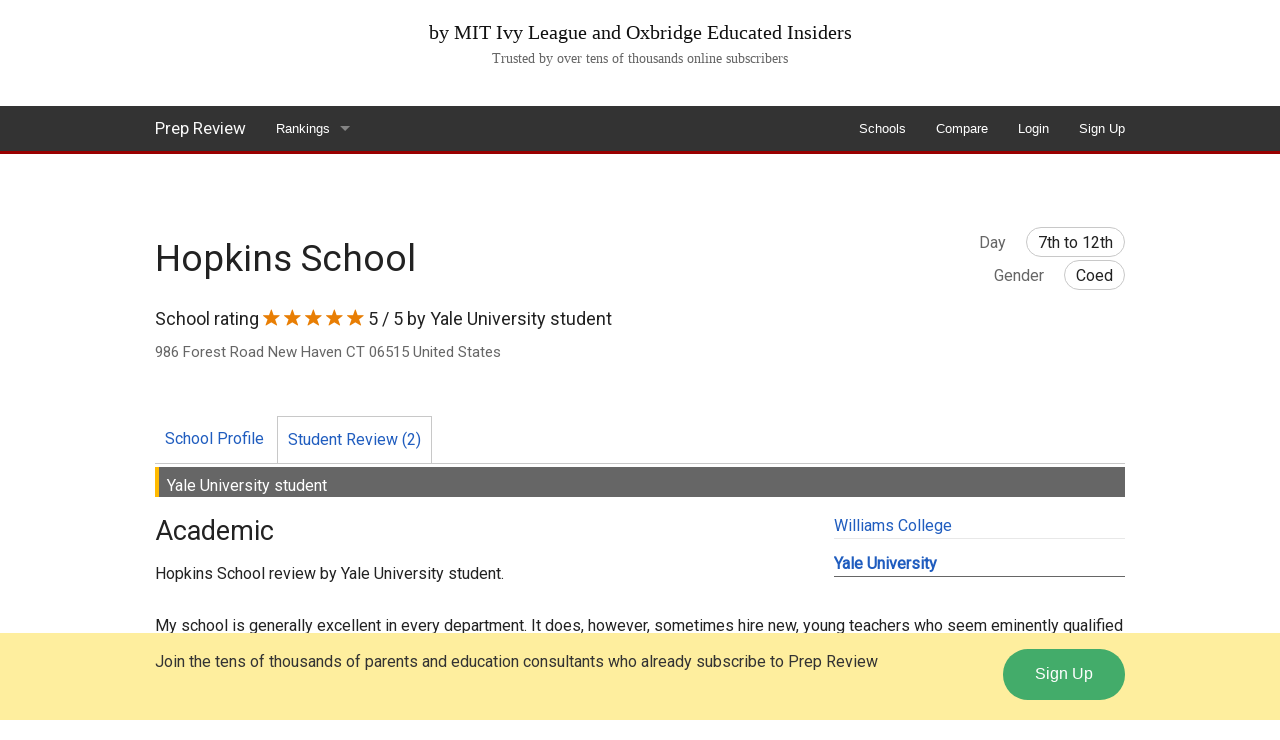

--- FILE ---
content_type: text/html; charset=UTF-8
request_url: https://www.prepreview.com/school/hopkins-school-review-yale-university-282
body_size: 7783
content:


<!-- head-->
<!DOCTYPE html>
<html class="no-js" lang="en">
    <head>
        <!-- google analytic global
        <script async src="https://www.googletagmanager.com/gtag/js?id=UA-255164-1"></script>
        <script>
            window.dataLayer = window.dataLayer || [];
            function gtag() {
                dataLayer.push(arguments);
            }
            gtag('js', new Date());

            gtag('config', 'UA-255164-1');
        </script>  -->

        <link rel="canonical" href="https://www.prepreview.com/school/hopkins-school-review-yale-university-282" />
        <meta charset="UTF-8" />
        <meta http-equiv="x-ua-compatible" content="ie=edge" />
        <meta name="viewport" content="width=device-width, initial-scale=1.0" />
        <title>Hopkins School review by Yale University student - Prep Review</title>
        <link rel="stylesheet" href="/assets/css/style.min.css" />
        <script src="/assets/js/vendor/modernizr.js"></script>
        <meta name="description" content="Hopkins School rating: 5/5 by Yale University student. My school is generally excellent in every department.  It does, however, sometimes hire new, young teachers who seem eminently qualified but turn out to be bad teachers.  The student body is EXTREMELY competitive, and although this sometimes fosters animosity, it also pushes students to excel.  Humanities (English,." />
        <meta name="keywords" content="Hopkins School review, Hopkins School reviews, Hopkins School college counseling, Hopkins School admissions, Hopkins School acceptance, Hopkins School activities, Hopkins School academics, Hopkins School academic strengths, Hopkins School Yale University student, Hopkins School ratings, Hopkins School rating, Hopkins School review by alumni, Hopkins School feeder schools, Hopkins School admission, " />
        <!-- open graph meta tags -->
        <meta property="og:url" content="https://www.prepreview.com/school/hopkins-school-review-yale-university-282" />
        <meta property="og:title" content="Hopkins School review by Yale University student - Prep Review" />
        <meta property="og:description" content="Hopkins School rating: 5/5 by Yale University student. My school is generally excellent in every department.  It does, however, sometimes hire new, young teachers who seem eminently qualified but turn out to be bad teachers.  The student body is EXTREMELY competitive, and although this sometimes fosters animosity, it also pushes students to excel.  Humanities (English,." />
        <meta property="og:image" content="https://d2qoemi9a171w.cloudfront.net/image/social/facebook-logo.jpg" />
        <meta name="google-site-verification" content="ccuDZQ5br125s2U0qW3JwrX8bL25FWolJybXiSj90II" />

    </head>
    <body><!-- header-->
<header>
  <div class="row full-width show-for-medium-up">
    <div class="large-12 columns text-center">
      <ul class="no-bullet">
        <li>by MIT Ivy League and Oxbridge Educated Insiders</li>
        <li>Trusted by over tens of thousands online subscribers</li>
      </ul>
    </div>
  </div>
  <div id="topNav" class="contain-to-grid sticky top-nav">
    <nav class="top-bar"
      data-topbar
      role="navigation">
      <ul class="title-area">
        <li class="name">
          <h2><a href="/">Prep Review</a></h1>
        </li>
        <!-- Remove the class "menu-icon" to get rid of menu icon. Take out "Menu" to just have icon alone -->
        <li class="toggle-topbar menu-icon"><a href="#"><span></span></a></li>
      </ul>
      <section class='top-bar-section'>
        <!-- Right Nav Section -->
        <ul class='right'>
          <li>
            <a href='/school/'>Schools</a>
          </li>
          <li>
            <a href='/compare/'>Compare</a>
          </li>
          <li>
            <a href='https://account.prepreview.com/secure/login.php'>Login</a>
          </li>
          <li>
            <a href='https://account.prepreview.com/secure/signup.php'>Sign Up</a>
          </li>
        </ul>
        <!-- left nav section -->
        <ul class="left">
        <li class='has-dropdown'>
          <a href='/ranking/'
             title='Prep School Rankings'>Rankings</a>
          <ul class='dropdown'>
            <li class='has-dropdown'>
              <a href='/ranking#us'
                 title="America's Best Schools">America's Best Schools</a>
              <ul class='dropdown'>
                <li>
                  <a href='/ranking/us/boarding-school-ranking.php'
                     title='Top 30 Boarding School in America'>Top 30 Boarding Schools</a>
                </li>
                <li>
                  <a href='/ranking/us/private-school-ranking.php'
                     title='Top 30 Private Schools in America'>Top 30 Private Day Schools</a>
                </li>
                <li>
                  <a href='/ranking/us/high-school-ranking.php'
                     title='Top 50 High Schools in America'>Top 50 High Schools</a>
                </li>
                <li>
                  <a href='/ranking/us/harvard-feeder-school-ranking.php'
                     title='Harvard University Feeder School Ranking'>Top 30 Harvard Feeder Schools</a>
                </li>
                <li>
                  <a href='/ranking/us/mit-feeder-school-ranking.php'
                     title='MIT Feeder School Ranking'>Top 30 MIT Feeder Schools</a>
                </li>
                <li>
                  <a href='/ranking/us/yale-feeder-school-ranking.php'
                     title='Yale University Feeder School Ranking'>Top 30 Yale Feeder Schools</a>
                </li>
                <li>
                  <a href='/ranking/us/stanford-feeder-school-ranking.php'
                     title='Stanford University Feeder School Ranking'>Top 30 Stanford Feeder Schools</a>
                </li>
                <li>
                  <a href='/ranking/us/princeton-feeder-school-ranking.php'
                     title='Princeton University Feeder School Ranking'>Top 30 Princeton Feeder Schools</a>
                </li>
              </ul>
            </li>
            <li class='has-dropdown'>
              <a href='/ranking#uk'
                 title="England's Best Schools">England's Best Schools</a>
              <ul class='dropdown'>
                <li>
                  <a href='/ranking/uk/boarding-school-ranking.php'
                     title='Top 30 Boarding Schools in England'>Top 30 Boarding Schools</a>
                </li>
                <li><a href='/ranking/uk/private-school-ranking.php'
                       title='Top 30 Private Schools in England'>Top 30 Private Day Schools</a>
                </li>
                <li><a href='/ranking/uk/high-school-ranking.php'
                       title='Top 50 High Schools in England'>Top 50 High Schools</a>
                </li>
              </ul>
            </li>
            <li class='has-dropdown'>
              <a href='/ranking#canada'
                 title="Canada's Best Schools">Canada's Best Schools</a>
              <ul class='dropdown'>
                <li>
                  <a href='/ranking/canada/boarding-school-ranking.php'
                     title='Top 10 Boarding Schools in Canada'>Top 10 Boarding Schools</a>
                </li>
                <li>
                  <a href='/ranking/canada/private-school-ranking.php'
                     title='Top 10 Private Schools in Canada'>Top 10 Private Day Schools</a>
                </li>
                <li>
                  <a href='/ranking/canada/high-school-ranking.php'
                     title='Top 20 High Schools in Canada'>Top 20 High Schools</a>
                </li>
              </ul>
            </li>
            <li class='has-dropdown'>
              <a href='/ranking#world'
                 title='World School Rankings'>World School Rankings</a>
              <ul class='dropdown'>
                <li>
                  <a href='/ranking/world/boarding-school-ranking.php'
                       title='Top 100 Boarding Schools in the World'>Top 100 Boarding Schools in the World</a>
                </li>
                <li>
                  <a href='/ranking/world/high-school-ranking.php'
                     title='Top 100 Private High Schools in the World'>Top 100 Private High Schools in the World</a>
                </li>
                <li>
                  <a href='/ranking/world/junior-boarding-school-ranking.php'
                     title='Top Junior Schools in the World'>Top Junior Boarding Schools in the World</a>
                </li>                
              </ul>
            </li>
          </ul>
      </section>
    </nav>
  </div>
</header>
<div class="row">
  <div class="large-12 columns header-facebook show-for-medium-up">
    <iframe src="https://www.facebook.com/plugins/like.php?href=https%3A%2F%2Fwww.facebook.com%2FPrepReview%2F&width=450&layout=standard&action=recommend&size=large&share=false&height=35&appId" width="600" height="35" style="border:none;overflow:hidden" scrolling="no" frameborder="0" allowTransparency="true" allow="encrypted-media"></iframe>
  </div>
</div>
<div class="row">
  <div class="large-12 columns header-facebook show-for-small-only">
    <iframe src="https://www.facebook.com/plugins/like.php?href=https%3A%2F%2Fwww.facebook.com%2Fprepreview&width=146&layout=button_count&action=recommend&size=large&share=false&height=21&appId" width="146" height="35" style="border:none;overflow:hidden" scrolling="no" frameborder="0" allowTransparency="true" allow="encrypted-media"></iframe>
  </div>
</div><!-- begin first row -->
<div itemscope itemtype="https://schema.org/EducationalOrganization">
    <div class="row">
        <!-- begin left large 8 columns -->
        <div class="medium-8 columns">
            <section class="school-profile rating">
    <div itemprop='aggregateRating'
                     itemscope itemtype='http://schema.org/AggregateRating'>
                     <h2><span itemprop='name itemReviewed'>Hopkins School</span>
</h1>
<div>
                    <p><meta itemprop='worstRating' content='1'>
                    <h5>School rating <span class='rating-star'>
                              <i class='fi-star'></i>
                          </span><span class='rating-star'>
                              <i class='fi-star'></i>
                          </span><span class='rating-star'>
                              <i class='fi-star'></i>
                          </span><span class='rating-star'>
                              <i class='fi-star'></i>
                          </span><span class='rating-star'>
                              <i class='fi-star'></i>
                          </span><span itemprop='ratingValue'>5</span>
                      /
                      <span itemprop='bestRating'>5</span>
                      <meta itemprop='reviewCount' content='1' /> by
                      <span itemprop='author' itemscope itemtype='https://schema.org/Person'>
                        <span itemprop='name'>Yale University student
                        </span>
                      </span>
                    </h5>
                    </meta></p>
                  </div></div>
<!-- school address schema -->
<div itemscope itemtype="schema.org/PostalAddress">
    <div class="school-address hide-for-small-only">
        <span itemprop="streetAddress">
            986 Forest Road</span>
            <span itemprop='addressLocality'>New Haven</span>
            <span itemprop='addressRegion'>CT</span>
            <span itemprop='postalCode'>06515</span>
            <span item='addressCountry'> United States</span>        </span>
    </div>
</div>
</section>        </div>
        <div class="medium-4 columns">
            <div class="school-profile info hide-for-small-only">
    <dl>
        <div>
                <dt>Day</dt>
                <dd><span>7th to 12th</span></dd>
            </div>        <div>
            <dt>Gender</dt>
            <dd>
                <span>Coed</span>
            </dd>
        </div>
            </dl>
</div>        </div>
    </div>
    <div class="row">
        <div class="large-12 columns">
            <!-- profile nav -->
            <section class="school-profile nav">
                <ul class="inline-list">
                    <li>
                        <a href="https://www.prepreview.com/school/Hopkins_School.html" >School Profile</a>
                    </li>
                    <li>
                        <a class="active">
                            Student Review
                            (2)                        </a>
                    </li>
                </ul>
            </section>
                            <div itemprop="author"
                     class="profile-review">
                    <h6>
                         Yale University student                    </h6>
                </div>
                <div class="hide-for-small-only">
                    <ul class="no-bullet student-review-nav right"><!-- all available student review list nav -->
                        <li >
                                        <a  href='hopkins-school-review-williams-college-574'>Williams College</a>
                                     </li><li class='active'>
                                        <a class='active' href='hopkins-school-review-yale-university-282'>Yale University</a>
                                     </li>                    </ul>
                </div>
                <section class="profile-review">
                    <div itemprop="review"
                         itemscope itemtype="http://schema.org/Review">

                        <h3>Academic</h3>
                        <p><span itemprop='itemReviewed'>Hopkins School</span>
                                        review by
                                      <span itemprop='author'>Yale University student</span>.</p>                        <span itemprop="reviewBody">
                            <div id="academicReview">
                                <p>My school is generally excellent in every department.  It does, however, sometimes hire new, young teachers who seem eminently qualified but turn out to be bad teachers.  The student body is EXTREMELY competitive, and although this sometimes fosters animosity, it also pushes students to excel.  Humanities (English, history, and languages) are focused on group discussions while maths and science classes are lecture based (although they try to incorporate as many labs and group activities as possible).  Most classes have between 9 and 18 kids, although they provide opportunities to work study with individually with teachers in independent studies.  Talent students have essentially unlimited opportunities. One student finished multivariable calculus, chaos theory, and linear algebra after tenth grade and was able to continue taking math courses at the high school as a senior.  I worked independently with my Italian teacher in a class that is more advanced than any offered by Yale's undergraduate department.  Exams and papers are pretty heavily emphasized.</p>
                            </div>
                        </span>

                        <h3>College Counseling</h3>
                        <p>
                            We begin college counseling in eleventh grade.  We had no restrictions, but they provides....
                            <span class="signup">
                                Get the real inside story on college counseling at
                                Hopkins School                                as experienced by former pupil and
                                Yale University                                student &#8212;
                                <a href="https://account.prepreview.com/secure/login.php"
                                   rel="nofollow">Login</a> or
                                <a href="https://account.prepreview.com/secure/signup.php"
                                   rel="nofollow">Sign Up</a> to access full review
                            </span>
                        </p>
                        <div class="sample-insight">
                            <p>Sample insights on college counseling</p>
                            <ul class="no-bullet">
                                <li>
                                    <q>They have contacts at most of the major universities and feel perfectly comfortable picking up the phone and advocating for a student to get accepted somewhere they feel is a good fit for that student. However, these counselors are certainly not magic bullets. They cannot guarantee that a student will get into an Ivy League university...</q>
                                </li>
                                <li>
                                    <q>For those wishing to move on to Oxford or Cambridge, the provision is second-to-none. In the months running up to application and interview, every subject faculty offers classes (often run by former Oxbridge tutors) exploring further areas of their subject as well as offering advice on personal statements, interview technique and more...</q>
                                </li>
                            </ul>
                        </div>
                        <h3>Admissions - Getting Accepted</h3>
                        <p>
                            Applicants to Hopkins School submit grades and scores.  I forget what test I had....
                            <span class="signup">
                                Get in-depth insights and personal advice on admissions to
                                Hopkins School                                by former pupil and
                                Yale University                                student &#8212;
                                <a href="https://account.prepreview.com/secure/login.php"
                                   rel="nofollow">Login</a> or
                                <a href="https://account.prepreview.com/secure/signup.php"
                                   rel="nofollow">Sign Up</a> to access full review
                            </span>
                        </p>
                        <div class="sample-insight">
                            <p>Sample insights on admissions</p>
                            <ul class="no-bullet">
                                <li>
                                    <q>For the interview, dress conservatively. Try to be very clean and put together. Also, I was a tour guide for two years and at the end of every tour, we were asked to evaluate the candidate so if you think the tour is not apart of the process, you are very wrong. Ask questions and be interested. Also, tip for the parents: the kids speak on the tour. Do not ask their questions for them...</q>
                                </li>
                                <li>
                                    <q>Most younger siblings have an easy time in the admissions process. I can only think of one case of a younger sibling not being admitted. About half of the students who entered with me had come from public schools. The remainder came from private K-6 schools, or had transferred from other New York private schools The Elizabeth Morrow School and St. Bernard were two of the larger feeder schools...</q>
                                </li>
                            </ul>
                        </div>

                        <h3>School Life</h3>
                        <p>
                            Hopkins is a day school, cafeteria is nice, great social area, nice library (now, we built a new one while i attended).  labs are kind of forced, but i think that is more of a reflection of my learning habits.  Most kids are rich and either white or Asian.  Very competitive culture, but peers are active in the community.  Rigid approach, I liked it but others didn't.  ...
                            <span class="signup">
                                Get the real inside story on quality of school life and extracurricular offerings at
                                Hopkins School                                as experienced by former pupil and
                                Yale University                                student &#8212;
                                <a href="https://account.prepreview.com/secure/login.php"
                                   rel="nofollow">Login</a> or
                                <a href="https://account.prepreview.com/secure/signup.php"
                                   rel="nofollow">Sign Up</a> to access full review
                            </span>
                        </p>
                </section>

            
            <!-- show student review nav at the bottom for small screens -->
            <div class="show-for-small-only">
                <ul class="no-bullet student-review-bottom-nav">
                    <li >
                                    <a  href='hopkins-school-review-williams-college-574'>Williams College</a>
                                  </li><li class='active'>
                                    <a class='active' href='hopkins-school-review-yale-university-282'>Yale University</a>
                                  </li>                </ul>
            </div>
        </div><!-- end 12 columns -->
    </div><!-- end 1st row -->
</div><!-- end schema education -->
<section class="school-comparison">
    <div class="row">
        <div class="medium-12 columns">
            <h3>Popular Comparisons</h3>
            <ul class="small-block-grid-1 medium-block-grid-2 large-block-grid-3">
                <li>Hopkins School vs.<br /><a class='active' href='/compare/Choate_Rosemary_Hall_vs_Hopkins_School.html' title='Compare Choate Rosemary Hall with Hopkins School'>Choate Rosemary Hall</a><li>Hopkins School vs.<br /><a class='active' href='/compare/Hotchkiss_School_vs_Hopkins_School.html' title='Compare Hotchkiss School with Hopkins School'>Hotchkiss School</a><li>Hopkins School vs.<br /><a class='active' href='/compare/Loomis_Chaffee_School_vs_Hopkins_School.html' title='Compare Loomis Chaffee School with Hopkins School'>Loomis Chaffee School</a><li>Hopkins School vs.<br /><a class='active' href='/compare/Miss_Porters_School_vs_Hopkins_School.html' title='Compare Miss Porter's School with Hopkins School'>Miss Porter's School</a><li>Hopkins School vs.<br /><a class='active' href='/compare/Taft_School_vs_Hopkins_School.html' title='Compare Taft School with Hopkins School'>Taft School</a><li>Hopkins School vs.<br /><a class='active' href='/compare/Kent_School_vs_Hopkins_School.html' title='Compare Kent School with Hopkins School'>Kent School</a><li>Hopkins School vs.<br /><a class='active' href='/compare/Westminster_School_CT_vs_Hopkins_School.html' title='Compare Westminster School with Hopkins School'>Westminster School</a><li>Hopkins School vs.<br /><a class='active' href='/compare/Greens_Farms_Academy_vs_Hopkins_School.html' title='Compare Greens Farms Academy with Hopkins School'>Greens Farms Academy</a><li>Hopkins School vs.<br /><a class='active' href='/compare/Canterbury_School_vs_Hopkins_School.html' title='Compare Canterbury School with Hopkins School'>Canterbury School</a><li>Hopkins School vs.<br /><a class='active' href='/compare/Cheshire_Academy_vs_Hopkins_School.html' title='Compare Cheshire Academy with Hopkins School'>Cheshire Academy</a><li>Hopkins School vs.<br /><a class='active' href='/compare/Gunnery_School_vs_Hopkins_School.html' title='Compare Gunnery School with Hopkins School'>Gunnery School</a><li>Hopkins School vs.<br /><a class='active' href='/compare/Ethel_Walker_School_vs_Hopkins_School.html' title='Compare Ethel Walker School with Hopkins School'>Ethel Walker School</a>            </ul>
        </div><!-- end 12 columns -->
    </div><!-- end 1st row -->
</section>
<div id="footer-signup"
     class="footer-signup show-for-large-up">
  <div class="row">
    <div class="medium-10 columns">
      <p>Join the tens of thousands of parents and education consultants who already subscribe to Prep Review<p>
    </div>
    <div class="medium-2 columns">
      <a href="https://account.prepreview.com/secure/signup.php"
         class="button success round"
         rel="nofollow">Sign Up</a>
    </div>
  </div>
</div><footer>
    <div class="row">
        <div class="medium-9 columns">
            <ul class="inline-list">
                <li>
                    <a href="https://info.prepreview.com" target="_blank">About</a>
                </li>
                <li>
                    <a href="https://blog.prepreview.com" target="_blank">Blog</a>
                </li>
                <li>
                    <a href="https://info.prepreview.com/contact" target="_blank">Contact</a>
                </li>
                <li>
                    <a href="https://info.prepreview.com/faq.html" target="_blank">Faq</a>
                </li>
                <li>
                    <a href="https://info.prepreview.com/privacy.html" target="_blank">Privacy</a>
                </li>
                <li>
                    <a href="/boarding-school-review.php">Reviews</a>
                </li>
            </ul>
            <div class="copyright">
                <!-- <p>Recommended by eHow and used by news media outlets like WSJ, Reuters and Business Insider</p> -->
            </div>
        </div>
        <div class="medium-3 columns">
            <div class="footer social">
                <p>&copy;2026 PrepReview.com</p>
            </div>
        </div>
    </div>
</footer>
<!-- end footer -->


<script>
    /*!
     * jQuery Sticky Footer 2.3
     * Corey Snyder
     * http://tangerineindustries.com
     *
     * Released under the MIT license
     *
     * Copyright 2013 Corey Snyder.
     *
     * Date: Thu Jan 22 2013 13:34:00 GMT-0630 (Eastern Daylight Time)
     * Modification for jquery 1.9+ Tue May 7 2013
     * Modification for non-jquery, removed all, now classic JS Wed Jun 12 2013
     * Modification for Foundation 5 auto height issues
     * Modification for new DOM change event listener
     * Modification for old IE mutation events, since not supported uses polling
     *
     * March 13, 2017
     * Modification for HTML multiple <footer> tag syntax, SF should only grabbing the last <footer> on the page
     */

    var MutationObserver = function(){for (var t = ["WebKit", "Moz", "O", "Ms", ""], e = 0; e < t.length; e++)if (t[e] + "MutationObserver"in window)return window[t[e] + "MutationObserver"]; return!1}(); window.onload = function(){stickyFooter(), MutationObserver?observer.observe(target, config):setInterval(stickyFooter, 500)}; var observer, target = document.body, config = {attributes:!0, childList:!0, characterData:!0, subtree:!0}; function mutationObjectCallback(t){stickyFooter()}function getCSS(t, e){var o = document.getElementsByTagName(t)[0], r = null; return o.currentStyle?r = o.currentStyle[e]:window.getComputedStyle && (r = document.defaultView.getComputedStyle(o, null).getPropertyValue(e)), r}function stickyFooter(){MutationObserver && observer.disconnect(), document.body.setAttribute("style", "height:auto"); var t = document.getElementsByTagName("footer")[document.getElementsByTagName("footer").length - 1]; if (null !== t.getAttribute("style") && t.removeAttribute("style"), window.innerHeight != document.body.offsetHeight){var e = window.innerHeight - document.body.offsetHeight, o = getCSS("footer", "margin-top"); !0 === isNaN(parseInt(o))?(t.setAttribute("style", "margin-top:0px;"), o = 0):o = parseInt(o), o + e > parseInt(getCSS("footer", "margin-top")) && t.setAttribute("style", "margin-top:" + (o + e) + "px;")}document.body.setAttribute("style", "height:100%"), MutationObserver && observer.observe(target, config)}MutationObserver && (observer = new MutationObserver(mutationObjectCallback)), window.onresize = function(){stickyFooter()};
    /*
     ! end sticky footer
     */
</script>

<script src="../assets/js/scripts.js"></script>
<script>
    $(document).foundation();
</script>
<!-- Go to www.addthis.com/dashboard to customize your tools -->
<!-- <script type="text/javascript" src="//s7.addthis.com/js/300/addthis_widget.js#pubid=prepreview" async ></script> -->
</body>
</html>
